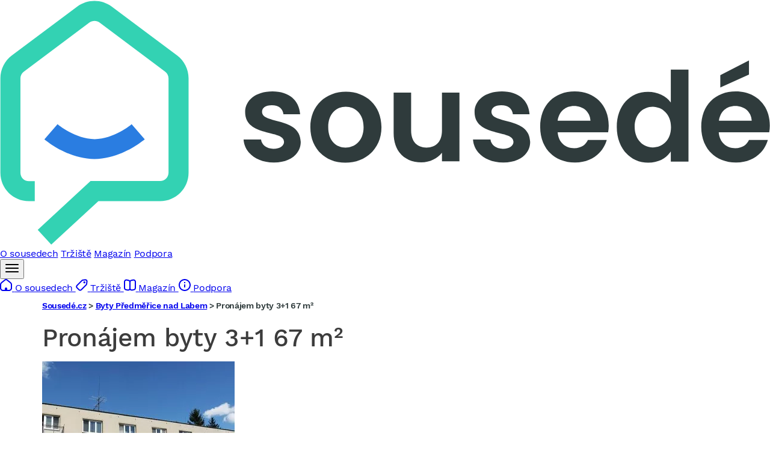

--- FILE ---
content_type: application/javascript
request_url: https://reality.sousede.cz/assets/vendor/vanillajs-datepicker/locales/cs-Kj5pTRN.js
body_size: 411
content:
/**
 * Bundled by jsDelivr using Rollup v2.79.2 and Terser v5.39.0.
 * Original file: /npm/vanillajs-datepicker@1.3.4/js/i18n/locales/cs.js
 *
 * Do NOT use SRI with dynamically generated files! More information: https://www.jsdelivr.com/using-sri-with-dynamic-files
 */
var e={cs:{days:["Neděle","Pondělí","Úterý","Středa","Čtvrtek","Pátek","Sobota"],daysShort:["Ned","Pon","Úte","Stř","Čtv","Pát","Sob"],daysMin:["Ne","Po","Út","St","Čt","Pá","So"],months:["Leden","Únor","Březen","Duben","Květen","Červen","Červenec","Srpen","Září","Říjen","Listopad","Prosinec"],monthsShort:["Led","Úno","Bře","Dub","Kvě","Čer","Čnc","Srp","Zář","Říj","Lis","Pro"],today:"Dnes",clear:"Vymazat",monthsTitle:"Měsíc",weekStart:1,format:"dd.mm.yyyy"}};export{e as default};
